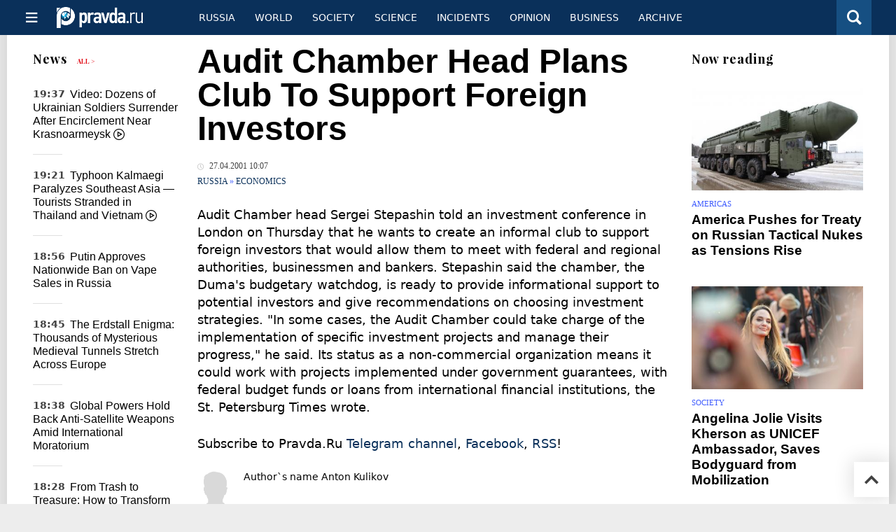

--- FILE ---
content_type: text/html
request_url: https://english.pravda.ru/news/russia/41119-n/
body_size: 10891
content:
<!DOCTYPE html>
<html lang="en" class="no-js" prefix="og: https://ogp.me/ns# fb: https://ogp.me/ns/fb# article: https://ogp.me/ns/article# profile: https://ogp.me/ns/profile# video: https://ogp.me/ns/video#">
    <head>
        <meta charset="utf-8">
        <meta name="viewport" content="width=device-width, initial-scale=1">
        <meta name="theme-color" content="#0a305a">
        <meta http-equiv="X-UA-Compatible" content="IE=edge">
        <meta name="msvalidate.01" content="13A7C501677A3DFC5E4A9747C802BFD9">
        <meta name="verify-v1" content="wFXlfD8ory0rg75F2j4lTejg4irxSLwX500ilHKJwlY=">
        <meta name="pmail-verification" content="f782bbafa506f1851028f28c1987e76b">
        <meta name="yandex-verification" content="7367d7d828b17c1c">
        <meta name="y_key" content="0594f1f446fc2d3d">
        <meta name="google-site-verification" content="googled52d3af475e970bc">
                    <meta name="robots" content="max-image-preview:large">
                <meta name="HandheldFriendly" content="true">
        <meta name="MobileOptimized" content="width">
                        <link rel="alternate" type="application/rss+xml" title="Analytics & news PravdaReport"
      href="https://english.pravda.ru/export.xml"/>
<link rel="alternate" type="application/rss+xml" title="Russia" href="https://english.pravda.ru/russia/export.xml">
                        <link rel="alternate" href="https://www.pravda.ru/" hreflang="x-default">
        <link rel="alternate" href="https://www.pravda.ru/" hreflang="ru-ru">
        <link rel="alternate" href="https://english.pravda.ru" hreflang="en-us">
        <link rel="alternate" href="https://deutsch.pravda.ru/" hreflang="de-de">
        <link rel="alternate" href="https://port.pravda.ru" hreflang="pt-br">
        <link rel="alternate" href="https://france.pravda.ru" hreflang="fr-fr">
        <link rel="alternate" href="https://es.pravda.ru/" hreflang="es-es">
                <title>Audit Chamber Head Plans Club To Support Foreign Investors</title>
                        <link rel="canonical" href="https://english.pravda.ru/news/russia/41119-n/">
                                <link rel="image_src" href="https://english.pravda.ru/pix/logo600_60.png">
                                <meta name="twitter:site" content="@pravdareport">
                                <meta name="twitter:creator" content="@pravdareport">
                                <meta name="title" content="Audit Chamber Head Plans Club To Support Foreign Investors">
                                <meta name="twitter:title" content="Audit Chamber Head Plans Club To Support Foreign Investors">
                                <meta name="description" content="Audit Chamber head Sergei Stepashin told an investment conference in London on Thursday that he wants to create an informal club to support foreign investor...">
                                <meta name="twitter:description" content="Audit Chamber head Sergei Stepashin told an investment conference in London on Thursday that he wants to create an informal club to support foreign investor...">
                                <meta name="twitter:card" content="summary">
                                <meta name="image_src" content="https://english.pravda.ru/pix/logo600_60.png">
                                <meta name="author" content="Anton Kulikov">
                                <meta property="fb:app_id" content="218074068257314">
                                <meta property="og:site_name" content="PravdaReport">
                                <meta property="fb:pages" content="275320228526">
                                <meta property="og:title" content="Audit Chamber Head Plans Club To Support Foreign Investors">
                                <meta property="og:description" content="Audit Chamber head Sergei Stepashin told an investment conference in London on Thursday that he wants to create an informal club to support foreign investor...">
                                <meta property="og:url" content="https://english.pravda.ru/news/russia/41119-n/">
                                <meta property="og:image" content="https://english.pravda.ru/pix/logo600_60.png">
                                <meta property="og:type" content="article">
                                <meta property="og:locale" content="en">
                                <meta property="article:published_time" content="2001-04-27T06:07:03Z">
                                <meta property="article:modified_time" content="2001-04-27T06:07:03Z">
                                <meta property="article:section" content="Russia">
                
        <link rel="shortcut icon" href="https://english.pravda.ru/favicon.ico">
        <link rel="apple-touch-icon" href="https://english.pravda.ru/pix/apple-touch-icon.png">
        
    <link rel="stylesheet" href="https://cdn.newsteam-hub.ru/pravda/css/new/000_reset.min.css" type="text/css">
    <link rel="stylesheet" href="https://cdn.newsteam-hub.ru/pravda/css/new/002_menu.min.css" type="text/css">
<link rel="preload" href="https://english.pravda.ru/css/new/004_global.min.css" as="style" onload="this.onload=null;this.rel='stylesheet'"><link rel="preload" href="https://english.pravda.ru/css/new/001_fonts.min.css" as="style" onload="this.onload=null;this.rel='stylesheet'"><link rel="preload" href="https://english.pravda.ru/css/new/000_icons.min.css" as="style" onload="this.onload=null;this.rel='stylesheet'"><link rel="preload" href="https://english.pravda.ru/css/new/005_news.min.css" as="style" onload="this.onload=null;this.rel='stylesheet'"><noscript>
                    <link rel="stylesheet" href="https://english.pravda.ru/css/new/004_global.min.css">
                    <link rel="stylesheet" href="https://english.pravda.ru/css/new/001_fonts.min.css">
                    <link rel="stylesheet" href="https://english.pravda.ru/css/new/000_icons.min.css">
                    <link rel="stylesheet" href="https://english.pravda.ru/css/new/005_news.min.css">
    </noscript>        		<!--noindex-->
    <!-- sf#396 -->
    <link rel="dns-prefetch" href="//fonts.googleapis.com">
<link rel="dns-prefetch" href="//fonts.gstatic.com">
<link rel="dns-prefetch" href="//img.pravda.ru">
<link rel="dns-prefetch" href="//www.googletagmanager.com">
<link rel="dns-prefetch" href="//www.google-analytics.com">

<link rel="preconnect" href="https://fonts.googleapis.com">
<link rel="preconnect" href="https://fonts.gstatic.com" crossorigin>
<link rel="preconnect" href="https://img.pravda.ru">
<link rel="preconnect" href="https://counter.yadro.ru">

<link rel="preload" href="/fonts/PlayfairDisplay-Bold.woff2" as="font" type="font/woff2" crossorigin>
<link rel="preload" href="/fonts/pravdaru-icons.woff" as="font" type="font/woff" crossorigin>

<style>
  html {
    box-sizing: border-box;
    font-size: 14px;
  }
  *, *:before, *:after {
    box-sizing: inherit;
  }
  body {
    margin: 0;
    padding: 0;
    min-width: 320px;
    font-family: system-ui, -apple-system, BlinkMacSystemFont, "Segoe UI", Roboto, sans-serif;
    font-size: 14px;
    font-weight: 300;
    color: #000;
    background: #fff;
  }
  header {
    width: 100%;
    background: #0a305a;
    color: #fff;
    height: 50px;
    display: flex;
    align-items: center;
    justify-content: space-between;
    padding: 0 20px;
  }
  header .logo {
    font-size: 1.5em;
    font-weight: bold;
  }
  nav {
    display: flex;
    gap: 15px;
  }
  nav a {
    color: #fff;
    text-decoration: none;
    font-size: 0.9em;
  }
  nav a:hover {
    text-decoration: underline;
  }
  h1, h2 {
    font-family: "Playfair Display", serif;
    font-weight: 700;
    margin: 0.67em 0;
  }
  p {
    margin: 1em 0;
  }
  a {
    color: #0a305a;
    text-decoration: none;
  }
  a:hover {
    text-decoration: underline;
  }

  @media only screen and (min-width: 1260px) {
    .page .article .article-header {
      font-size: 1.7em;
    }
  }
  .page .article .article-header {
    margin: -0.2em 0 0;
    font-size: 2.3em;
    line-height: 1.2;
  }
  .page .article .second-title {
    font-size: 1.3em;
    line-height: 1.3;
    color: #666;
  }
</style>

    <!-- end of sf#396 -->
	<!--/noindex-->
        </head>
    <body class="pushable">
                <script type="application/ld+json">[{"@context":"https:\/\/schema.org","@type":"NewsArticle","mainEntityOfPage":{"@type":"WebPage","@id":"https:\/\/english.pravda.ru\/news\/russia\/41119-n\/"},"name":"Audit Chamber Head Plans Club To Support Foreign Investors","url":"https:\/\/english.pravda.ru\/news\/russia\/41119-n\/","headline":"Audit Chamber Head Plans Club To Support Foreign Investors","articleBody":"Audit Chamber head Sergei Stepashin told an investment conference in London on Thursday that he wants to create an informal club to support foreign investors that would allow them to meet with federal and regional authorities, businessmen and bankers. Stepashin said the chamber, the Duma's budgetary watchdog, is ready to provide informational support to potential investors and give recommendations on choosing investment strategies. &quot;In some cases, the Audit Chamber could take charge of the implementation of specific investment projects and manage their progress,&quot; he said. Its status as a non-commercial organization means it could work with projects implemented under government guarantees, with federal budget funds or loans from international financial institutions, the St. Petersburg Times wrote.","genre":"Economics","articleSection":"Economics","keywords":"","publisher":{"@context":"https:\/\/schema.org","@type":"NewsMediaOrganization","url":"https:\/\/english.pravda.ru\/","name":"Pravda English","email":"home@pravda.ru","telephone":"+7(499)641-41-69","sameAs":["https:\/\/www.facebook.com\/english.pravda\/"],"foundingDate":"1999-01-27","description":"Choosing the information that you would like to receive from our publications in social networks is simple. You do not have to dive into the heap of information trying to find what you need. We have separated the information flow into topical sections. Sign up, let's be friends in social networks! :)","logo":{"@type":"ImageObject","url":"https:\/\/english.pravda.ru\/pix\/logo600_60.png","width":600,"height":60},"address":{"@type":"PostalAddress","addressLocality":"Moscow","addressRegion":"Moscow","postalCode":"105066","streetAddress":"Staraya Basmannaya str., 16, p. 3","addressCountry":"Russian Federation"},"contactPoint":{"@type":"ContactPoint","email":"home@pravda.ru","url":"https:\/\/english.pravda.ru\/about.html"},"ethicsPolicy":"https:\/\/english.pravda.ru\/ethics_policy.html","missionCoveragePrioritiesPolicy":"https:\/\/english.pravda.ru\/mission_and_values.html","diversityPolicy":"https:\/\/english.pravda.ru\/diversity_policy.html","correctionsPolicy":"https:\/\/english.pravda.ru\/corrections_policy.html","verificationFactCheckingPolicy":"https:\/\/english.pravda.ru\/verification_fact_checking_standards.html","unnamedSourcesPolicy":"https:\/\/english.pravda.ru\/unnamed_sources_polic.html","ownershipFundingInfo":"https:\/\/english.pravda.ru\/founders.html","diversityStaffingReport":"https:\/\/english.pravda.ru\/diversity_policy.html","publishingPrinciples":"https:\/\/english.pravda.ru\/principles.html"},"inLanguage":"en","isFamilyFriendly":true,"description":"Audit Chamber head Sergei Stepashin told an investment conference in London on Thursday that he wants to create an informal club to support foreign investors that would allow them to meet with federal and regional authorities, businessmen and bankers.","author":{"@type":"Person","name":"Anton Kulikov","url":"https:\/\/english.pravda.ru\/author\/kulikov_anton\/"},"image":{"@type":"ImageObject","url":"https:\/\/english.pravda.ru\/image\/preview\/article\/1\/1\/9\/41119_five.jpeg","height":"","width":""},"dateCreated":"2001-04-27T06:07:00Z","datePublished":"2001-04-27T06:07:03Z","dateModified":"2001-04-27T06:07:03Z"}]</script>
            
<!-- Меню левое для мобильной версии-->
<div class="left sidebar">
    <a href="https://english.pravda.ru/" class="logo">
        <i class="logo icon">

        </i>
    </a>
    <!--noindex-->
    <div class="vertical menu">
                <a href="https://english.pravda.ru/world/" class="item">World</a>
                <a href="https://english.pravda.ru/russia/" class="item">Russia</a>
                <a href="https://english.pravda.ru/society/" class="item">Society</a>
                <a href="https://english.pravda.ru/opinion/" class="item">Opinion</a>
                <a href="https://english.pravda.ru/science/" class="item">Science</a>
                <a href="https://english.pravda.ru/sports/" class="item">Sport</a>
                <a href="https://english.pravda.ru/hotspots/" class="item">Incidents</a>
                <a href="https://english.pravda.ru/business/" class="item">Business</a>
            </div>
    <!--/noindex-->
</div>
<!-- Форма поиска -->
<div class="mobile topbar section">
    <div class="menu"><a id="mobile-navigation-trigger" data-target="body &gt; .left.sidebar" class="icon item">
        <i class="sandwich icon"></i></a><span class="item text logo" onclick="document.location.href = '/'"></span>
        <div class="right personal menu">
                        <a href="/search/" class="search item" aria-label="Поиск по сайту">
                <i class="search icon"></i>
            </a>
        </div>
    </div>
</div>
<div class="pusher">
    <div class="page">
                                <!-- Blue bar -->
        <div class="topbar section">
            <div class="grid">
                <div class="four wide column">
                    <div id="main-navigation-trigger">
                        <div class="menu"><a href="#" class="item" aria-label="Открыть меню"><i class="sandwich icon"></i><span></span></a>
                        </div>
                        <div class="menu"><a href="#" class="item" aria-label="Закрыть меню"><i class="times icon"></i></a></div>
                    </div>
                    <div class="main logo">
                        <a href="https://english.pravda.ru/">
                            <img src="/pix/logo_white.png" alt="Правда.Ру" width="123" height="30" loading="lazy">
                        </a>
                    </div>
                </div>
                <div class="fifteen wide column">
                    <div id="sub-navigation" class="menu">
                        <div class="content">
                                <a href="https://english.pravda.ru/russia/"
       class="item" >
        Russia    </a>
    <a href="https://english.pravda.ru/world/"
       class="item" >
        World    </a>
    <a href="https://english.pravda.ru/society/"
       class="item" >
        Society    </a>
    <a href="https://english.pravda.ru/science/"
       class="item" >
        Science    </a>
    <a href="https://english.pravda.ru/hotspots/"
       class="item" >
        Incidents    </a>
    <a href="https://english.pravda.ru/opinion/"
       class="item" >
        Opinion    </a>
    <a href="https://english.pravda.ru/business/"
       class="item" >
        Business    </a>
    <a href="https://english.pravda.ru/archive/"
       class="item" >
        Archive    </a>
                        </div>
                        <div class="right menu">
                                                    </div>
                    </div>
                </div>
                <div class="one wide column">
                    <div class="personal menu">
                        <a href="/search/" data-target="#search-form" class="search item" aria-label="Поиск по сайту"><i class="search icon"></i></a>
                    </div>
                </div>
            </div>
        </div>
        <!--noindex--><div id="main-navigation" class="main navigation section"><div class="content"></div></div><!--/noindex-->

                            
        <div class="section news-scroll">
    <div class="equal height grid fixed-nav">
        <div class="fifteen wide column" id="content-column">
            <div class="section short-news">
                <div class="grid">
                    <div class="five wide computer only column">
                        <div class="sticky">
                            <div class="four wide hide on notebook column">
        <div class="relaxed grid">
            <div class="row">
                <div class="column">
                        <div class="header">
        <a href="https://english.pravda.ru/news/">News</a>
        <small><a href="https://english.pravda.ru/news/">All &gt;</a></small>
    </div>
    <div class="news block red-tag">
        <div class="">
                                                                                <div
                        data-article-id="164761"
                        class="video article"
                >
                    <time data-increment="1" datetime="2025-11-06T16:37:00Z">
                        19:37                    </time>
                    <div class="title">
                        <a href="https://english.pravda.ru/news/hotspots/164761-ukrainian-troops-surrender/">
                            Video: Dozens of Ukrainian Soldiers Surrender After Encirclement Near Krasnoarmeysk <i class="video icon"></i>                        </a>
                    </div>
                </div>
                                                        <div
                        data-article-id="164760"
                        class="video article"
                >
                    <time data-increment="2" datetime="2025-11-06T16:21:00Z">
                        19:21                    </time>
                    <div class="title">
                        <a href="https://english.pravda.ru/news/world/164760-tourists-flooded-thailand-typhoon-kalmaegi/">
                            Typhoon Kalmaegi Paralyzes Southeast Asia — Tourists Stranded in Thailand and Vietnam <i class="video icon"></i>                        </a>
                    </div>
                </div>
                                                        <div
                        data-article-id="164759"
                        class="article"
                >
                    <time data-increment="3" datetime="2025-11-06T15:56:00Z">
                        18:56                    </time>
                    <div class="title">
                        <a href="https://english.pravda.ru/news/russia/164759-putin-approves-russia-full-vape-ban/">
                            Putin Approves Nationwide Ban on Vape Sales in Russia                        </a>
                    </div>
                </div>
                                                        <div
                        data-article-id="164758"
                        class="article"
                >
                    <time data-increment="4" datetime="2025-11-06T15:45:00Z">
                        18:45                    </time>
                    <div class="title">
                        <a href="https://english.pravda.ru/news/science/164758-european-erdstall-tunnels/">
                            The Erdstall Enigma: Thousands of Mysterious Medieval Tunnels Stretch Across Europe                        </a>
                    </div>
                </div>
                                                        <div
                        data-article-id="164757"
                        class="article"
                >
                    <time data-increment="5" datetime="2025-11-06T15:38:00Z">
                        18:38                    </time>
                    <div class="title">
                        <a href="https://english.pravda.ru/news/science/164757-russia-china-us-anti-satellite-systems/">
                            Global Powers Hold Back Anti-Satellite Weapons Amid International Moratorium                        </a>
                    </div>
                </div>
                                                        <div
                        data-article-id="164756"
                        class="article"
                >
                    <time data-increment="6" datetime="2025-11-06T15:28:00Z">
                        18:28                    </time>
                    <div class="title">
                        <a href="https://english.pravda.ru/news/gardening/164756-fallen-leaves-compost-organic-fertilizer-diy/">
                            From Trash to Treasure: How to Transform Autumn Leaves into Rich Compost for Your Garden                        </a>
                    </div>
                </div>
                                                        <div
                        data-article-id="164753"
                        class="video article"
                >
                    <time data-increment="7" datetime="2025-11-06T13:06:00Z">
                        16:06                    </time>
                    <div class="title">
                        <a href="https://english.pravda.ru/news/hotspots/164753-louisville-cargo-plane-crash/">
                            New Video Reveals Moment of Louisville Cargo Plane Explosion <i class="video icon"></i>                        </a>
                    </div>
                </div>
                                                        <div
                        data-article-id="164752"
                        class="article"
                >
                    <time data-increment="8" datetime="2025-11-06T12:52:00Z">
                        15:52                    </time>
                    <div class="title">
                        <a href="https://english.pravda.ru/news/world/164752-urkey-s400-compromise/">
                            Turkey Refuses Full U.S. Demand to Scrap Russian S-400 Air Defense Systems                        </a>
                    </div>
                </div>
                                                        <div
                        data-article-id="164751"
                        class="article"
                >
                    <time data-increment="9" datetime="2025-11-06T12:46:00Z">
                        15:46                    </time>
                    <div class="title">
                        <a href="https://english.pravda.ru/news/world/164751-svr-claims-nato-false-flag-zaporizhzhia-mh17/">
                            Russian Intelligence Alleges NATO-Backed Plot to Stage False-Flag Attacks on Ukraine and Europe                        </a>
                    </div>
                </div>
                                </div>
    </div>
                    </div>
            </div>
    </div>
</div>
                        </div>
                    </div>
                    <div class="fifteen wide column" id="scrolling-news-list" >
                            <section
                                id="default-list-item"
                                 data-show-next-article-ids=""
                                 data-article-id="41119"
                                 data-seotitle="Audit Chamber Head Plans Club To Support Foreign Investors"
                                 data-seourl="https://english.pravda.ru/news/russia/41119-n/"
                                 data-seokeywords=""
                                 data-seodescription="Audit Chamber head Sergei Stepashin told an investment conference in London on Thursday that he wants to create an informal club to support foreign investor..."
                        >
                            
<div class="full article full-article" data-article-id="">
        <h1 class="title">Audit Chamber Head Plans Club To Support Foreign Investors</h1>
    <div class="category">
                            <div class="meta">
                                    <time datetime="2001-04-27T06:07:03Z"
                          title="Published"><i class="time icon"></i>
                        27.04.2001 10:07                    </time>
                            </div>
                <div class="breadcumbs" itemscope itemtype="https://schema.org/BreadcrumbList"><span itemprop="itemListElement" itemscope itemtype="https://schema.org/ListItem">                <a href="https://english.pravda.ru/russia/" itemprop="item">
                <meta itemprop="position" content="0"><span itemprop="name">                Russia                </span>            </a>
            </span> &raquo; <span itemprop="itemListElement" itemscope itemtype="https://schema.org/ListItem">                <a href="https://english.pravda.ru/russia/economics/" itemprop="item">
                <meta itemprop="position" content="1"><span itemprop="name">                Economics                </span>            </a>
            </span></div>    </div>


<style>
/* Вертикальное видео (портрет) */
.video-material.video-vertical .main-material-media .embed-container {
    max-width: 400px;
    margin: 1rem auto;
}
.video-material.video-vertical .main-material-media .embed-container video {
    width: 100%;
    max-width: 400px;
    aspect-ratio: 9/16;
    object-fit: cover;
}
@media only screen and (max-width: 768px) {
    .video-material.video-vertical .main-material-media .embed-container {
        max-width: 300px;
    }
    .video-material.video-vertical .main-material-media .embed-container video {
        max-width: 300px;
    }
}
@media only screen and (max-width: 480px) {
    .video-material.video-vertical .main-material-media .embed-container {
        max-width: 250px;
    }
    .video-material.video-vertical .main-material-media .embed-container video {
        max-width: 250px;
    }
}

</style>

<p class="lead">Audit Chamber head Sergei Stepashin told an investment conference in London on Thursday that he wants to create an informal club to support foreign investors that would allow them to meet with federal and regional authorities, businessmen and bankers. Stepashin said the chamber, the Duma's budgetary watchdog, is ready to provide informational support to potential investors and give recommendations on choosing investment strategies. "In some cases, the Audit Chamber could take charge of the implementation of specific investment projects and manage their progress," he said. Its status as a non-commercial organization means it could work with projects implemented under government guarantees, with federal budget funds or loans from international financial institutions, the St. Petersburg Times wrote.</p><div class="main-material-media"></div>		<!--noindex-->
			<div class="staticFragment "
             id="div_sf_390"
             data-name="social_after_article_and_news"
             style="  ">
		<div id="sf_size_390" style="display: none;  "></div>
		<p>Subscribe to Pravda.Ru <a href="https://t.me/engpravda" rel="nofollow">Telegram channel</a>, <a href="https://www.facebook.com/english.pravda" rel="nofollow">Facebook</a>, <a href="https://feeds.feedburner.com/engpravda" rel="nofollow">RSS</a>!</p>
<p></p>
<p></p>		</div>
		<!--/noindex-->
<div class="authors-block">
<div class="author-row">
	<small class="author-avatar" style="background-image:url(https://english.pravda.ru/pix/author.png);"></small>
	<div class="source">
		<span>Author`s name</span> <a href="https://english.pravda.ru/author/kulikov_anton/">Anton Kulikov</a>
		<div class="author-desc">				</div>
	</div>
</div>
</div></div>
                                                                                </section>
                    </div>
                </div>
            </div>
        </div>
        <div class="four wide hide on notebook column">
    <div class="relaxed grid">
                                        <div class="row">
            <div class="column">
                        <div class="header">Now reading</div>
                        <div class="article">
                                    <a href="https://english.pravda.ru/world/164754-us-russia-tactical-nuclear-arms/" class="thumb">
                        <img src="https://english.pravda.ru/image/preview/article/7/5/4/164754_m.jpeg" alt="America Pushes for Treaty on Russian Tactical Nukes as Tensions Rise">
                    </a>
                                <div class="category">
                    <a href="https://english.pravda.ru/world/americas/">Americas</a>
                </div>
                <div class="title">
                    <a href="https://english.pravda.ru/world/164754-us-russia-tactical-nuclear-arms/">America Pushes for Treaty on Russian Tactical Nukes as Tensions Rise</a>
                                    </div>
            </div>
                    <div class="article">
                                    <a href="https://english.pravda.ru/news/society/164743-angelina-jolie-unicef-visit-kherson/" class="thumb">
                        <img src="https://english.pravda.ru/image/preview/article/7/4/3/164743_m.jpeg" alt="Angelina Jolie Visits Kherson as UNICEF Ambassador, Saves Bodyguard from Mobilization">
                    </a>
                                <div class="category">
                    <a href="https://english.pravda.ru/society/">Society</a>
                </div>
                <div class="title">
                    <a href="https://english.pravda.ru/news/society/164743-angelina-jolie-unicef-visit-kherson/">Angelina Jolie Visits Kherson as UNICEF Ambassador, Saves Bodyguard from Mobilization</a>
                                    </div>
            </div>
                    <div class="article">
                                    <a href="https://english.pravda.ru/news/society/164736-cosmonaut-lazutkin-moon-landing-hoax/" class="thumb">
                        <img src="https://english.pravda.ru/image/preview/article/7/3/6/164736_m.jpeg" alt="Russian Space Veteran Rejects Talk of Faked U.S. Moon Landing">
                    </a>
                                <div class="category">
                    <a href="https://english.pravda.ru/society/">Society</a>
                </div>
                <div class="title">
                    <a href="https://english.pravda.ru/news/society/164736-cosmonaut-lazutkin-moon-landing-hoax/">Russian Space Veteran Rejects Talk of Faked U.S. Moon Landing</a>
                                    </div>
            </div>
                    </div>
        </div>
                <div class="sticky">
                                </div>
    </div>
</div>
    </div>
</div>
<div id="stop-scrolling-news" data-loading="0"></div>
<div class="section popular lazyImages">
    <div class="header">
        Popular    </div>
    <div class="two column grid">
        <div class="primary column">
                <div class="divided equal height grid">
        <div class="twelve wide column">
            <div class="featured article">
                <div class="title">
                    <a href="https://english.pravda.ru/news/hotspots/164761-ukrainian-troops-surrender/">Video: Dozens of Ukrainian Soldiers Surrender After Encirclement Near Krasnoarmeysk</a>
                </div>
                <p>Ukrainian troops surrounded near Krasnoarmeysk have reportedly surrendered en masse after multiple failed attempts to break out, as Russian forces claim control of 80 percent of the city.</p>
                <a href="https://english.pravda.ru/news/hotspots/164761-ukrainian-troops-surrender/" class="thumb">
                    <img data-src="https://english.pravda.ru/image/preview/article/7/6/1/164761_m.jpeg"
                         alt="Video: Dozens of Ukrainian Soldiers Surrender After Encirclement Near Krasnoarmeysk" loading="lazy">
                </a>
            </div>
        </div>
        <div class="eight wide column">
            <div class="vertically divided grid">
                                    <div class="one column row">
                        <div class="column">
                            <div class="article">
                                                                    <a href="https://english.pravda.ru/news/hotspots/164753-louisville-cargo-plane-crash/"
                                       class="thumb"><img data-src="https://english.pravda.ru/image/preview/article/7/5/3/164753.jpeg"
                                                          alt="New Video Reveals Moment of Louisville Cargo Plane Explosion" loading="lazy"></a>
                                                                <div class="title">
                                    <a href="https://english.pravda.ru/news/hotspots/164753-louisville-cargo-plane-crash/">New Video Reveals Moment of Louisville Cargo Plane Explosion</a>
                                </div>
                            </div>
                        </div>
                    </div>
                                        <div class="one column row">
                        <div class="column">
                            <div class="article">
                                                                <div class="title">
                                    <a href="https://english.pravda.ru/news/world/164752-urkey-s400-compromise/">Turkey Refuses Full U.S. Demand to Scrap Russian S-400 Air Defense Systems</a>
                                </div>
                            </div>
                        </div>
                    </div>
                                        <div class="one column row">
                        <div class="column">
                            <div class="article">
                                                                <div class="title">
                                    <a href="https://english.pravda.ru/world/164754-us-russia-tactical-nuclear-arms/">America Pushes for Treaty on Russian Tactical Nukes as Tensions Rise</a>
                                </div>
                            </div>
                        </div>
                    </div>
                                </div>
        </div>
    </div>
            </div>
        <div class="hide on tablet column">
            <div class="equal height grid">
                <div class="twelve wide authors column">
                            <a href="https://english.pravda.ru/world/164762-nancy-pelosi-resignation/"
           class=" purple author article">
            <span class="title">End of an Era: Pelosi to Retire After 38 Years in U.S. Congress</span>
            <span class="author link">Andrey Mihayloff</span>
        </a>
                <a href="https://english.pravda.ru/opinion/164755-jordan_kerouac/"
           class=" teal author article">
            <span class="title">Somerset as Stand-In: Making the Team – Michael Jordan & Jack Kerouac</span>
            <span class="author link">Guy Somerset</span>
        </a>
                <a href="https://english.pravda.ru/opinion/164746-dick_cheney/"
           class=" green author article">
            <span class="title">RIP Dick Cheney: The Ghost Who Still Haunts America</span>
            <span class="author link">Nancy O'Brien Simpson</span>
        </a>
                        </div>
                <div class="eight wide computer only column">
                            <div class="vertically divided grid">
                            <div class="one column row">
                    <div class="column">
                        <div class="article">
                                                        <div class="title">
                                <a href="https://english.pravda.ru/news/world/164751-svr-claims-nato-false-flag-zaporizhzhia-mh17/">Russian Intelligence Alleges NATO-Backed Plot to Stage False-Flag Attacks on Ukraine and Europe</a>
                            </div>
                        </div>
                    </div>
                </div>
                                <div class="one column row">
                    <div class="column">
                        <div class="article">
                                                        <div class="title">
                                <a href="https://english.pravda.ru/news/society/164750-russia-betel-nut-binglan-cancer-risk/">Russian Teenagers Addicted to Drug-Like Asian Nut That Causes Mouth Cancer</a>
                            </div>
                        </div>
                    </div>
                </div>
                                <div class="one column row">
                    <div class="column">
                        <div class="article">
                                                            <a href="https://english.pravda.ru/news/russia/164759-putin-approves-russia-full-vape-ban/"
                                   class="thumb">
                                   <img data-src="https://english.pravda.ru/image/preview/article/7/5/9/164759.jpeg"
                                        alt="Putin Approves Nationwide Ban on Vape Sales in Russia"
                                        loading="lazy">
                                </a>
                                                        <div class="title">
                                <a href="https://english.pravda.ru/news/russia/164759-putin-approves-russia-full-vape-ban/">Putin Approves Nationwide Ban on Vape Sales in Russia</a>
                            </div>
                        </div>
                    </div>
                </div>
                        </div>
                    </div>
            </div>
        </div>
    </div>
</div>
    <div class="section last-materials-block mobile only">
        <div class="header" style="margin-bottom: 15px;">
            Last materials        </div>
        <div class="news block">
                            <div class="article">
                    <time datetime="2025-11-06T18:40:00Z">
                        21:40                    </time>
                    <div class="title">
                        <a href="https://english.pravda.ru/world/164762-nancy-pelosi-resignation/">
                            End of an Era: Pelosi to Retire After 38 Years in U.S. Congress                        </a>
                    </div>
                </div>
                            <div class="article">
                    <time datetime="2025-11-06T16:37:00Z">
                        19:37                    </time>
                    <div class="title">
                        <a href="https://english.pravda.ru/news/hotspots/164761-ukrainian-troops-surrender/">
                            Video: Dozens of Ukrainian Soldiers Surrender After Encirclement Near Krasnoarmeysk                        </a>
                    </div>
                </div>
                            <div class="article">
                    <time datetime="2025-11-06T16:21:00Z">
                        19:21                    </time>
                    <div class="title">
                        <a href="https://english.pravda.ru/news/world/164760-tourists-flooded-thailand-typhoon-kalmaegi/">
                            Typhoon Kalmaegi Paralyzes Southeast Asia — Tourists Stranded in Thailand and Vietnam                        </a>
                    </div>
                </div>
                            <div class="article">
                    <time datetime="2025-11-06T15:56:00Z">
                        18:56                    </time>
                    <div class="title">
                        <a href="https://english.pravda.ru/news/russia/164759-putin-approves-russia-full-vape-ban/">
                            Putin Approves Nationwide Ban on Vape Sales in Russia                        </a>
                    </div>
                </div>
                            <div class="article">
                    <time datetime="2025-11-06T15:45:00Z">
                        18:45                    </time>
                    <div class="title">
                        <a href="https://english.pravda.ru/news/science/164758-european-erdstall-tunnels/">
                            The Erdstall Enigma: Thousands of Mysterious Medieval Tunnels Stretch Across Europe                        </a>
                    </div>
                </div>
                            <div class="article">
                    <time datetime="2025-11-06T15:38:00Z">
                        18:38                    </time>
                    <div class="title">
                        <a href="https://english.pravda.ru/news/science/164757-russia-china-us-anti-satellite-systems/">
                            Global Powers Hold Back Anti-Satellite Weapons Amid International Moratorium                        </a>
                    </div>
                </div>
                            <div class="article">
                    <time datetime="2025-11-06T15:28:00Z">
                        18:28                    </time>
                    <div class="title">
                        <a href="https://english.pravda.ru/news/gardening/164756-fallen-leaves-compost-organic-fertilizer-diy/">
                            From Trash to Treasure: How to Transform Autumn Leaves into Rich Compost for Your Garden                        </a>
                    </div>
                </div>
                            <div class="article">
                    <time datetime="2025-11-06T15:11:00Z">
                        18:11                    </time>
                    <div class="title">
                        <a href="https://english.pravda.ru/opinion/164755-jordan_kerouac/">
                            Somerset as Stand-In: Making the Team – Michael Jordan & Jack Kerouac                        </a>
                    </div>
                </div>
                            <div class="article">
                    <time datetime="2025-11-06T13:46:00Z">
                        16:46                    </time>
                    <div class="title">
                        <a href="https://english.pravda.ru/world/164754-us-russia-tactical-nuclear-arms/">
                            America Pushes for Treaty on Russian Tactical Nukes as Tensions Rise                        </a>
                    </div>
                </div>
                            <div class="article">
                    <time datetime="2025-11-06T13:06:00Z">
                        16:06                    </time>
                    <div class="title">
                        <a href="https://english.pravda.ru/news/hotspots/164753-louisville-cargo-plane-crash/">
                            New Video Reveals Moment of Louisville Cargo Plane Explosion                        </a>
                    </div>
                </div>
                    </div>
    </div>
    
<div class="nav lang-mobile">
    <a href="https://www.pravda.ru/" class="item">Русский</a><a href="https://deutsch.pravda.ru/" class="item">Deutsch</a><a href="https://france.pravda.ru" class="item">Français</a><a href="https://port.pravda.ru" class="item">Portuguese</a><a href="https://es.pravda.ru/" class="item">Spain</a></div>

<!--noindex-->
<div class="footer section">
    <div class="grid">
        <div class="sixteen wide column">
            <div class="menu">
                                    <a href="https://english.pravda.ru/adv.html" class="item">Advertising</a>
                                    <a href="https://english.pravda.ru/sections/" class="item">Sitemap</a>
                                    <a href="https://english.pravda.ru/archive/" class="item">Archive</a>
                                    <a href="https://english.pravda.ru/about.html" class="item">About</a>
                                    <a href="https://english.pravda.ru/author/" class="item">Authors</a>
                            </div>
                    </div>
        <div class="four wide unpadded column hide on notebook right aligned">
            <div class="social menu">
                    <a href="https://www.facebook.com/english.pravda" class="item" aria-label="Social link for facebook"><i class="facebook icon"></i></a>
        <a href="https://twitter.com/engpravda" class="item" aria-label="Social link for twitter"><i class="twitter icon"></i></a>
        <a href="https://www.youtube.com/user/PravdaTV?sub_confirmation=1" class="item" aria-label="Social link for youtube"><i class="youtube icon"></i></a>
                </div>
        </div>
    </div>
    <!--noindex-->
    <div class="footnotes"><div class="logo"><i class="logo icon"></i></div>
        <div class="counters-textmistake hide on notebook">
            <div class="counters">
            </div>
            <div>
                                <div class="textmistake-footer textmistake-text">Select spelling error with mouse and press Ctrl+Enter</div>
                            </div>
        </div>
        <div class="copyright">
            <div>
    <p>Copyright &copy; 1999-2025, &laquo;PRAVDA.Ru&raquo;.</p>
    <p></p>
    <p>When reproducing our materials in whole or in part, hyperlink to PRAVDA.Ru should be made. The opinions and views of the authors do not always coincide with the point of view of PRAVDA.Ru's editors.</p>
    <p></p>
    </div>
        </div>
    </div>
    <!--/noindex-->
    </div>
<!--/noindex-->
<a href="#" title="Back to top" class="top link"></a>
</div>
</div>

<script>var TT = {"READ_MORE":"See more at"};</script>
<script type="module" src="https://cdn.newsteam-hub.ru/pravda/js/002_main.min.js" defer></script>

<script>
window.addEventListener('documentUtilsReady', () => {
    setTimeout(() => {
        loadFile("https://cdn.newsteam-hub.ru/pravda/js/copy.min.js");
    }, 500);
})
</script>

<script type="text/javascript">
    document.addEventListener('documentUtilsReady', function () {
      loadFile("https://english.pravda.ru/js/activity.js", "js", function () {
          let aa = new AjaxStat('https://stat.pravdafrance.com', '14');
          setTimeout(function () {
              aa.stat('https://english.pravda.ru/news/russia/41119-n/', '41119', 'a', document.referrer);
          }, 1000);
        });
    });
</script>

<script>
    if (window.innerWidth > 1023) {
        window.addEventListener('documentUtilsReady', function () {
            loadFile("https://cdn.newsteam-hub.ru/pravda/js/textmistake.min.js", "js", function () {
                new TextMistake({
                    'l10n': {
                        'title': 'Report spelling error:',
                        'urlHint': 'Error page url:',
                        'errTextHint': 'Text containing error:',
                        'yourComment': 'Your comment:',
                        'userComment': 'User`s comment:',
                        'commentPlaceholder': 'Comment',
                        'cancel': 'Cancel',
                        'send': 'Send',
                        'mailSubject': 'Error on site PravdaReport',
                        'mailTitle': 'Error on site PravdaReport',
                        'mailSended': 'Message has been sent',
                        'mailSendedDesc': 'Message has been sent. Thank you!',
                        'mailNotSended': 'Unable to send the message',
                        'mailNotSendedDesc': '',
                    },
                    'mailTo': 'dmitry.sudakov@pravda.ru',
                    'mailFrom': 'noreplay@pravda.ru',
                    'debug': false,
                    'textLimit': 400,
                    'sendmailUrl': '/ajax/text-mistake/'
                });
            });
        }, false);
    }
</script>
		<!--noindex-->
			<div class="staticFragment "
             id="div_sf_338"
             data-name="footer_hidden"
             style="  display: none;">
		<div id="sf_size_338" style="display: none;  "></div>
		<script>
window.requestIdleCallback
  ? requestIdleCallback(function() {
      new Image().src = "https://counter.yadro.ru/hit;pravdaru?r" +
      escape(document.referrer) +
      ((typeof(screen)=="undefined")?"":";s"+screen.width+"*"+screen.height+"*"+
      (screen.colorDepth?screen.colorDepth:screen.pixelDepth)) +
      ";u" + escape(document.URL) +
      ";h" + escape(document.title.substring(0,150)) +
      ";" + Math.random();
    })
  : setTimeout(function() {
      new Image().src = "https://counter.yadro.ru/hit;pravdaru?r" +
      escape(document.referrer) +
      ((typeof(screen)=="undefined")?"":";s"+screen.width+"*"+screen.height+"*"+
      (screen.colorDepth?screen.colorDepth:screen.pixelDepth)) +
      ";u" + escape(document.URL) +
      ";h" + escape(document.title.substring(0,150)) +
      ";" + Math.random();
    }, 2000);
</script>		</div>
		<!--/noindex-->
<style>
    @media only screen and (max-width: 500px) {
        .audio.player.btn {
            display: none;
        }
    }
</style>
</body>
</html>
